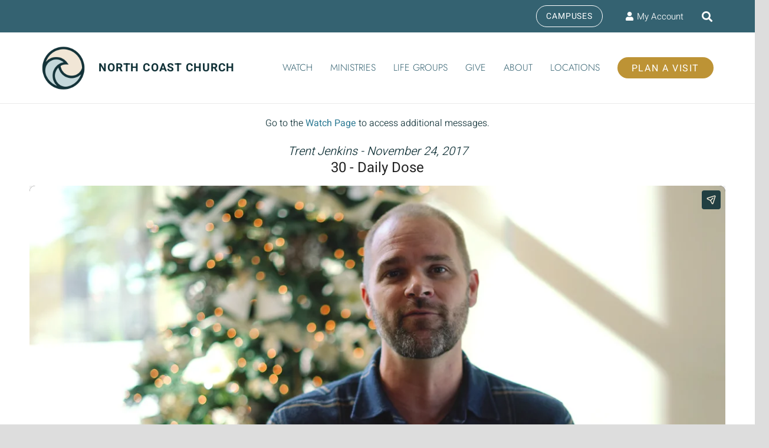

--- FILE ---
content_type: text/html; charset=UTF-8
request_url: https://player.vimeo.com/video/243963684?byline=0&portrait=0
body_size: 6868
content:
<!DOCTYPE html>
<html lang="en">
<head>
  <meta charset="utf-8">
  <meta name="viewport" content="width=device-width,initial-scale=1,user-scalable=yes">
  
  <link rel="canonical" href="https://player.vimeo.com/video/243963684">
  <meta name="googlebot" content="noindex,indexifembedded">
  
  
  <title>Friday, November 24 - Daily Dose on Vimeo</title>
  <style>
      body, html, .player, .fallback {
          overflow: hidden;
          width: 100%;
          height: 100%;
          margin: 0;
          padding: 0;
      }
      .fallback {
          
              background-color: transparent;
          
      }
      .player.loading { opacity: 0; }
      .fallback iframe {
          position: fixed;
          left: 0;
          top: 0;
          width: 100%;
          height: 100%;
      }
  </style>
  <link rel="modulepreload" href="https://f.vimeocdn.com/p/4.46.25/js/player.module.js" crossorigin="anonymous">
  <link rel="modulepreload" href="https://f.vimeocdn.com/p/4.46.25/js/vendor.module.js" crossorigin="anonymous">
  <link rel="preload" href="https://f.vimeocdn.com/p/4.46.25/css/player.css" as="style">
</head>

<body>


<div class="vp-placeholder">
    <style>
        .vp-placeholder,
        .vp-placeholder-thumb,
        .vp-placeholder-thumb::before,
        .vp-placeholder-thumb::after {
            position: absolute;
            top: 0;
            bottom: 0;
            left: 0;
            right: 0;
        }
        .vp-placeholder {
            visibility: hidden;
            width: 100%;
            max-height: 100%;
            height: calc(2160 / 3840 * 100vw);
            max-width: calc(3840 / 2160 * 100vh);
            margin: auto;
        }
        .vp-placeholder-carousel {
            display: none;
            background-color: #000;
            position: absolute;
            left: 0;
            right: 0;
            bottom: -60px;
            height: 60px;
        }
    </style>

    

    
        <style>
            .vp-placeholder-thumb {
                overflow: hidden;
                width: 100%;
                max-height: 100%;
                margin: auto;
            }
            .vp-placeholder-thumb::before,
            .vp-placeholder-thumb::after {
                content: "";
                display: block;
                filter: blur(7px);
                margin: 0;
                background: url(https://i.vimeocdn.com/video/668235473-6e239b2ce7e8ad872d866fcf92698570037cda88d579f42d20f965e44ea044cc-d?mw=80&q=85) 50% 50% / contain no-repeat;
            }
            .vp-placeholder-thumb::before {
                 
                margin: -30px;
            }
        </style>
    

    <div class="vp-placeholder-thumb"></div>
    <div class="vp-placeholder-carousel"></div>
    <script>function placeholderInit(t,h,d,s,n,o){var i=t.querySelector(".vp-placeholder"),v=t.querySelector(".vp-placeholder-thumb");if(h){var p=function(){try{return window.self!==window.top}catch(a){return!0}}(),w=200,y=415,r=60;if(!p&&window.innerWidth>=w&&window.innerWidth<y){i.style.bottom=r+"px",i.style.maxHeight="calc(100vh - "+r+"px)",i.style.maxWidth="calc("+n+" / "+o+" * (100vh - "+r+"px))";var f=t.querySelector(".vp-placeholder-carousel");f.style.display="block"}}if(d){var e=new Image;e.onload=function(){var a=n/o,c=e.width/e.height;if(c<=.95*a||c>=1.05*a){var l=i.getBoundingClientRect(),g=l.right-l.left,b=l.bottom-l.top,m=window.innerWidth/g*100,x=window.innerHeight/b*100;v.style.height="calc("+e.height+" / "+e.width+" * "+m+"vw)",v.style.maxWidth="calc("+e.width+" / "+e.height+" * "+x+"vh)"}i.style.visibility="visible"},e.src=s}else i.style.visibility="visible"}
</script>
    <script>placeholderInit(document,  false ,  true , "https://i.vimeocdn.com/video/668235473-6e239b2ce7e8ad872d866fcf92698570037cda88d579f42d20f965e44ea044cc-d?mw=80\u0026q=85",  3840 ,  2160 );</script>
</div>

<div id="player" class="player"></div>
<script>window.playerConfig = {"cdn_url":"https://f.vimeocdn.com","vimeo_api_url":"api.vimeo.com","request":{"files":{"dash":{"cdns":{"akfire_interconnect_quic":{"avc_url":"https://vod-adaptive-ak.vimeocdn.com/exp=1769092724~acl=%2F1218fce2-3ad2-452b-9320-d1de77bf735a%2Fpsid%3D10736e608fc9b010c13e8057e7ddfc687ffd35229408af8faa92faabd4eef124%2F%2A~hmac=ccba171eecf4bcfd079e2e08647e15d08f2ee0206fe48971929311c826c95947/1218fce2-3ad2-452b-9320-d1de77bf735a/psid=10736e608fc9b010c13e8057e7ddfc687ffd35229408af8faa92faabd4eef124/v2/playlist/av/primary/playlist.json?omit=av1-hevc\u0026pathsig=8c953e4f~m_kTaJ9vJ4ZcrDTnXXM4y01xniNKwQWbJpcVNiC-Uks\u0026r=dXM%3D\u0026rh=3vVOhP","origin":"gcs","url":"https://vod-adaptive-ak.vimeocdn.com/exp=1769092724~acl=%2F1218fce2-3ad2-452b-9320-d1de77bf735a%2Fpsid%3D10736e608fc9b010c13e8057e7ddfc687ffd35229408af8faa92faabd4eef124%2F%2A~hmac=ccba171eecf4bcfd079e2e08647e15d08f2ee0206fe48971929311c826c95947/1218fce2-3ad2-452b-9320-d1de77bf735a/psid=10736e608fc9b010c13e8057e7ddfc687ffd35229408af8faa92faabd4eef124/v2/playlist/av/primary/playlist.json?pathsig=8c953e4f~m_kTaJ9vJ4ZcrDTnXXM4y01xniNKwQWbJpcVNiC-Uks\u0026r=dXM%3D\u0026rh=3vVOhP"},"fastly_skyfire":{"avc_url":"https://skyfire.vimeocdn.com/1769092724-0x57cf25c7f9ba8ffa3b36c580da7aabd24755829b/1218fce2-3ad2-452b-9320-d1de77bf735a/psid=10736e608fc9b010c13e8057e7ddfc687ffd35229408af8faa92faabd4eef124/v2/playlist/av/primary/playlist.json?omit=av1-hevc\u0026pathsig=8c953e4f~m_kTaJ9vJ4ZcrDTnXXM4y01xniNKwQWbJpcVNiC-Uks\u0026r=dXM%3D\u0026rh=3vVOhP","origin":"gcs","url":"https://skyfire.vimeocdn.com/1769092724-0x57cf25c7f9ba8ffa3b36c580da7aabd24755829b/1218fce2-3ad2-452b-9320-d1de77bf735a/psid=10736e608fc9b010c13e8057e7ddfc687ffd35229408af8faa92faabd4eef124/v2/playlist/av/primary/playlist.json?pathsig=8c953e4f~m_kTaJ9vJ4ZcrDTnXXM4y01xniNKwQWbJpcVNiC-Uks\u0026r=dXM%3D\u0026rh=3vVOhP"}},"default_cdn":"akfire_interconnect_quic","separate_av":true,"streams":[{"profile":"172","id":"f5bcdce7-5139-4752-8686-518ae11f1b99","fps":23.98,"quality":"2160p"},{"profile":"170","id":"19621afd-9a55-4fbb-9d5b-a1c9ea3c8cee","fps":23.98,"quality":"1440p"},{"profile":"165","id":"6daa3280-9fc1-432e-874b-4c7d212bbdc6","fps":23.98,"quality":"540p"},{"profile":"174","id":"77015cda-8ff4-4413-85dc-0acdeefb2cf6","fps":23.98,"quality":"720p"},{"profile":"164","id":"aa084c46-a8c0-43be-b0b2-0b20f11c9510","fps":23.98,"quality":"360p"},{"profile":"175","id":"b959859d-d9a1-4f72-83aa-e50a3b69e8d8","fps":23.98,"quality":"1080p"}],"streams_avc":[{"profile":"175","id":"b959859d-d9a1-4f72-83aa-e50a3b69e8d8","fps":23.98,"quality":"1080p"},{"profile":"172","id":"f5bcdce7-5139-4752-8686-518ae11f1b99","fps":23.98,"quality":"2160p"},{"profile":"170","id":"19621afd-9a55-4fbb-9d5b-a1c9ea3c8cee","fps":23.98,"quality":"1440p"},{"profile":"165","id":"6daa3280-9fc1-432e-874b-4c7d212bbdc6","fps":23.98,"quality":"540p"},{"profile":"174","id":"77015cda-8ff4-4413-85dc-0acdeefb2cf6","fps":23.98,"quality":"720p"},{"profile":"164","id":"aa084c46-a8c0-43be-b0b2-0b20f11c9510","fps":23.98,"quality":"360p"}]},"hls":{"cdns":{"akfire_interconnect_quic":{"avc_url":"https://vod-adaptive-ak.vimeocdn.com/exp=1769092724~acl=%2F1218fce2-3ad2-452b-9320-d1de77bf735a%2Fpsid%3D10736e608fc9b010c13e8057e7ddfc687ffd35229408af8faa92faabd4eef124%2F%2A~hmac=ccba171eecf4bcfd079e2e08647e15d08f2ee0206fe48971929311c826c95947/1218fce2-3ad2-452b-9320-d1de77bf735a/psid=10736e608fc9b010c13e8057e7ddfc687ffd35229408af8faa92faabd4eef124/v2/playlist/av/primary/playlist.m3u8?omit=av1-hevc-opus\u0026pathsig=8c953e4f~mxsuWV_e0zuTBqrJciPYQJOTMIBVWVLXSU0CWqNSWDU\u0026r=dXM%3D\u0026rh=3vVOhP\u0026sf=fmp4","origin":"gcs","url":"https://vod-adaptive-ak.vimeocdn.com/exp=1769092724~acl=%2F1218fce2-3ad2-452b-9320-d1de77bf735a%2Fpsid%3D10736e608fc9b010c13e8057e7ddfc687ffd35229408af8faa92faabd4eef124%2F%2A~hmac=ccba171eecf4bcfd079e2e08647e15d08f2ee0206fe48971929311c826c95947/1218fce2-3ad2-452b-9320-d1de77bf735a/psid=10736e608fc9b010c13e8057e7ddfc687ffd35229408af8faa92faabd4eef124/v2/playlist/av/primary/playlist.m3u8?omit=opus\u0026pathsig=8c953e4f~mxsuWV_e0zuTBqrJciPYQJOTMIBVWVLXSU0CWqNSWDU\u0026r=dXM%3D\u0026rh=3vVOhP\u0026sf=fmp4"},"fastly_skyfire":{"avc_url":"https://skyfire.vimeocdn.com/1769092724-0x57cf25c7f9ba8ffa3b36c580da7aabd24755829b/1218fce2-3ad2-452b-9320-d1de77bf735a/psid=10736e608fc9b010c13e8057e7ddfc687ffd35229408af8faa92faabd4eef124/v2/playlist/av/primary/playlist.m3u8?omit=av1-hevc-opus\u0026pathsig=8c953e4f~mxsuWV_e0zuTBqrJciPYQJOTMIBVWVLXSU0CWqNSWDU\u0026r=dXM%3D\u0026rh=3vVOhP\u0026sf=fmp4","origin":"gcs","url":"https://skyfire.vimeocdn.com/1769092724-0x57cf25c7f9ba8ffa3b36c580da7aabd24755829b/1218fce2-3ad2-452b-9320-d1de77bf735a/psid=10736e608fc9b010c13e8057e7ddfc687ffd35229408af8faa92faabd4eef124/v2/playlist/av/primary/playlist.m3u8?omit=opus\u0026pathsig=8c953e4f~mxsuWV_e0zuTBqrJciPYQJOTMIBVWVLXSU0CWqNSWDU\u0026r=dXM%3D\u0026rh=3vVOhP\u0026sf=fmp4"}},"default_cdn":"akfire_interconnect_quic","separate_av":true},"progressive":[{"profile":"165","width":960,"height":540,"mime":"video/mp4","fps":23.98,"url":"https://vod-progressive-ak.vimeocdn.com/exp=1769092724~acl=%2Fvimeo-transcode-storage-prod-us-east1-h264-540p%2F01%2F3792%2F9%2F243963684%2F878076501.mp4~hmac=399ae3fac485ec5d88686a42f92490c722caae081dcb514c4edb82245cc3c0b4/vimeo-transcode-storage-prod-us-east1-h264-540p/01/3792/9/243963684/878076501.mp4","cdn":"akamai_interconnect","quality":"540p","id":"6daa3280-9fc1-432e-874b-4c7d212bbdc6","origin":"gcs"},{"profile":"174","width":1280,"height":720,"mime":"video/mp4","fps":23.98,"url":"https://vod-progressive-ak.vimeocdn.com/exp=1769092724~acl=%2Fvimeo-transcode-storage-prod-us-central1-h264-720p%2F01%2F3792%2F9%2F243963684%2F878076503.mp4~hmac=4da5874f65060e05fbf7a18418825473488a454fe783697a5f9aa09f2e2f668d/vimeo-transcode-storage-prod-us-central1-h264-720p/01/3792/9/243963684/878076503.mp4","cdn":"akamai_interconnect","quality":"720p","id":"77015cda-8ff4-4413-85dc-0acdeefb2cf6","origin":"gcs"},{"profile":"164","width":640,"height":360,"mime":"video/mp4","fps":23.98,"url":"https://vod-progressive-ak.vimeocdn.com/exp=1769092724~acl=%2Fvimeo-transcode-storage-prod-us-west1-h264-360p%2F01%2F3792%2F9%2F243963684%2F878076493.mp4~hmac=e047e8b5fbdbb9351816fd3c23a3df4a950cd2833d8bd2ddb2a90ddceea535dc/vimeo-transcode-storage-prod-us-west1-h264-360p/01/3792/9/243963684/878076493.mp4","cdn":"akamai_interconnect","quality":"360p","id":"aa084c46-a8c0-43be-b0b2-0b20f11c9510","origin":"gcs"},{"profile":"175","width":1920,"height":1080,"mime":"video/mp4","fps":23.98,"url":"https://vod-progressive-ak.vimeocdn.com/exp=1769092724~acl=%2Fvimeo-transcode-storage-prod-us-west1-h264-1080p%2F01%2F3792%2F9%2F243963684%2F878076511.mp4~hmac=b53c9a5f327a753dbef816fdc7273a51cb161be4c3cf5e1c3330a681445f4aa6/vimeo-transcode-storage-prod-us-west1-h264-1080p/01/3792/9/243963684/878076511.mp4","cdn":"akamai_interconnect","quality":"1080p","id":"b959859d-d9a1-4f72-83aa-e50a3b69e8d8","origin":"gcs"}]},"file_codecs":{"av1":[],"avc":["b959859d-d9a1-4f72-83aa-e50a3b69e8d8","f5bcdce7-5139-4752-8686-518ae11f1b99","19621afd-9a55-4fbb-9d5b-a1c9ea3c8cee","6daa3280-9fc1-432e-874b-4c7d212bbdc6","77015cda-8ff4-4413-85dc-0acdeefb2cf6","aa084c46-a8c0-43be-b0b2-0b20f11c9510"],"hevc":{"dvh1":[],"hdr":[],"sdr":[]}},"lang":"en","referrer":"https://www.northcoastchurch.com/messages/30-daily-dose/?enmse=1\u0026amp;enmse_o=1\u0026amp;enmse_c=216\u0026amp;enmse_p=71\u0026amp;enmse_mid=1837\u0026amp;enmse_sid=217\u0026amp;enmse_sds=0","cookie_domain":".vimeo.com","signature":"09146721a83f33d092361e2a31b00431","timestamp":1769089124,"expires":3600,"thumb_preview":{"url":"https://videoapi-sprites.vimeocdn.com/video-sprites/image/a80f5d0e-c4a6-430c-bf93-2740dfb95ace.0.jpeg?ClientID=sulu\u0026Expires=1769092724\u0026Signature=f4fb0d3b1f15b090f4c095182b49100ce82bb8e4","height":2880,"width":4260,"frame_height":240,"frame_width":426,"columns":10,"frames":120},"currency":"USD","session":"bbe432febab76773d60649c4cc7db7898ebdbe2d1769089124","cookie":{"volume":1,"quality":null,"hd":0,"captions":null,"transcript":null,"captions_styles":{"color":null,"fontSize":null,"fontFamily":null,"fontOpacity":null,"bgOpacity":null,"windowColor":null,"windowOpacity":null,"bgColor":null,"edgeStyle":null},"audio_language":null,"audio_kind":null,"qoe_survey_vote":0},"build":{"backend":"31e9776","js":"4.46.25"},"urls":{"js":"https://f.vimeocdn.com/p/4.46.25/js/player.js","js_base":"https://f.vimeocdn.com/p/4.46.25/js","js_module":"https://f.vimeocdn.com/p/4.46.25/js/player.module.js","js_vendor_module":"https://f.vimeocdn.com/p/4.46.25/js/vendor.module.js","locales_js":{"de-DE":"https://f.vimeocdn.com/p/4.46.25/js/player.de-DE.js","en":"https://f.vimeocdn.com/p/4.46.25/js/player.js","es":"https://f.vimeocdn.com/p/4.46.25/js/player.es.js","fr-FR":"https://f.vimeocdn.com/p/4.46.25/js/player.fr-FR.js","ja-JP":"https://f.vimeocdn.com/p/4.46.25/js/player.ja-JP.js","ko-KR":"https://f.vimeocdn.com/p/4.46.25/js/player.ko-KR.js","pt-BR":"https://f.vimeocdn.com/p/4.46.25/js/player.pt-BR.js","zh-CN":"https://f.vimeocdn.com/p/4.46.25/js/player.zh-CN.js"},"ambisonics_js":"https://f.vimeocdn.com/p/external/ambisonics.min.js","barebone_js":"https://f.vimeocdn.com/p/4.46.25/js/barebone.js","chromeless_js":"https://f.vimeocdn.com/p/4.46.25/js/chromeless.js","three_js":"https://f.vimeocdn.com/p/external/three.rvimeo.min.js","vuid_js":"https://f.vimeocdn.com/js_opt/modules/utils/vuid.min.js","hive_sdk":"https://f.vimeocdn.com/p/external/hive-sdk.js","hive_interceptor":"https://f.vimeocdn.com/p/external/hive-interceptor.js","proxy":"https://player.vimeo.com/static/proxy.html","css":"https://f.vimeocdn.com/p/4.46.25/css/player.css","chromeless_css":"https://f.vimeocdn.com/p/4.46.25/css/chromeless.css","fresnel":"https://arclight.vimeo.com/add/player-stats","player_telemetry_url":"https://arclight.vimeo.com/player-events","telemetry_base":"https://lensflare.vimeo.com"},"flags":{"plays":1,"dnt":0,"autohide_controls":0,"preload_video":"metadata_on_hover","qoe_survey_forced":0,"ai_widget":0,"ecdn_delta_updates":0,"disable_mms":0,"check_clip_skipping_forward":0},"country":"US","client":{"ip":"3.145.65.66"},"ab_tests":{"cross_origin_texttracks":{"group":"variant","track":false,"data":null}},"atid":"3569362043.1769089124","ai_widget_signature":"8a55310d499082d1217ec2197d2a0109c562131c64e33d36b9b4b676535b185b_1769092724","config_refresh_url":"https://player.vimeo.com/video/243963684/config/request?atid=3569362043.1769089124\u0026expires=3600\u0026referrer=https%3A%2F%2Fwww.northcoastchurch.com%2Fmessages%2F30-daily-dose%2F%3Fenmse%3D1%26enmse_o%3D1%26enmse_c%3D216%26enmse_p%3D71%26enmse_mid%3D1837%26enmse_sid%3D217%26enmse_sds%3D0\u0026session=bbe432febab76773d60649c4cc7db7898ebdbe2d1769089124\u0026signature=09146721a83f33d092361e2a31b00431\u0026time=1769089124\u0026v=1"},"player_url":"player.vimeo.com","video":{"id":243963684,"title":"Friday, November 24 - Daily Dose","width":3840,"height":2160,"duration":236,"url":"https://vimeo.com/243963684","share_url":"https://vimeo.com/243963684","embed_code":"\u003ciframe title=\"vimeo-player\" src=\"https://player.vimeo.com/video/243963684?h=c07e635d8a\" width=\"640\" height=\"360\" frameborder=\"0\" referrerpolicy=\"strict-origin-when-cross-origin\" allow=\"autoplay; fullscreen; picture-in-picture; clipboard-write; encrypted-media; web-share\"   allowfullscreen\u003e\u003c/iframe\u003e","default_to_hd":0,"privacy":"anybody","embed_permission":"public","thumbnail_url":"https://i.vimeocdn.com/video/668235473-6e239b2ce7e8ad872d866fcf92698570037cda88d579f42d20f965e44ea044cc-d","owner":{"id":1177650,"name":"North Coast Church","img":"https://i.vimeocdn.com/portrait/48831166_60x60?subrect=25%2C25%2C749%2C749\u0026r=cover\u0026sig=0f796e890195e4377a78deaaa145b2d234cd51a381ab8a75617c3d2f9b02992b\u0026v=1\u0026region=us","img_2x":"https://i.vimeocdn.com/portrait/48831166_60x60?subrect=25%2C25%2C749%2C749\u0026r=cover\u0026sig=0f796e890195e4377a78deaaa145b2d234cd51a381ab8a75617c3d2f9b02992b\u0026v=1\u0026region=us","url":"https://vimeo.com/northcoastchurch","account_type":"enterprise"},"spatial":0,"live_event":null,"version":{"current":null,"available":[{"id":108287,"file_id":878075231,"is_current":true}]},"unlisted_hash":null,"rating":{"id":6},"fps":23.98,"channel_layout":"stereo","ai":0,"locale":""},"user":{"id":0,"team_id":0,"team_origin_user_id":0,"account_type":"none","liked":0,"watch_later":0,"owner":0,"mod":0,"logged_in":0,"private_mode_enabled":0,"vimeo_api_client_token":"eyJhbGciOiJIUzI1NiIsInR5cCI6IkpXVCJ9.eyJzZXNzaW9uX2lkIjoiYmJlNDMyZmViYWI3Njc3M2Q2MDY0OWM0Y2M3ZGI3ODk4ZWJkYmUyZDE3NjkwODkxMjQiLCJleHAiOjE3NjkwOTI3MjQsImFwcF9pZCI6MTE4MzU5LCJzY29wZXMiOiJwdWJsaWMgc3RhdHMifQ.wv--gJYvJql5e8pc3PBv4-_JACvk0waLBoozLI7hbhI"},"view":1,"vimeo_url":"vimeo.com","embed":{"audio_track":"","autoplay":0,"autopause":1,"dnt":0,"editor":0,"keyboard":1,"log_plays":1,"loop":0,"muted":0,"on_site":0,"texttrack":"","transparent":1,"outro":"link","playsinline":1,"quality":null,"player_id":"","api":null,"app_id":"","color":"346372","color_one":"113238","color_two":"346372","color_three":"f1ead8","color_four":"113238","context":"embed.main","settings":{"auto_pip":1,"badge":0,"byline":0,"collections":0,"color":0,"force_color_one":0,"force_color_two":0,"force_color_three":0,"force_color_four":0,"embed":0,"fullscreen":1,"like":0,"logo":0,"playbar":1,"portrait":0,"pip":1,"share":1,"spatial_compass":0,"spatial_label":0,"speed":1,"title":0,"volume":1,"watch_later":0,"watch_full_video":1,"controls":1,"airplay":1,"audio_tracks":1,"chapters":1,"chromecast":1,"cc":1,"transcript":1,"quality":1,"play_button_position":0,"ask_ai":0,"skipping_forward":1,"debug_payload_collection_policy":"default"},"create_interactive":{"has_create_interactive":false,"viddata_url":""},"min_quality":null,"max_quality":null,"initial_quality":null,"prefer_mms":1}}</script>
<script>const fullscreenSupported="exitFullscreen"in document||"webkitExitFullscreen"in document||"webkitCancelFullScreen"in document||"mozCancelFullScreen"in document||"msExitFullscreen"in document||"webkitEnterFullScreen"in document.createElement("video");var isIE=checkIE(window.navigator.userAgent),incompatibleBrowser=!fullscreenSupported||isIE;window.noModuleLoading=!1,window.dynamicImportSupported=!1,window.cssLayersSupported=typeof CSSLayerBlockRule<"u",window.isInIFrame=function(){try{return window.self!==window.top}catch(e){return!0}}(),!window.isInIFrame&&/twitter/i.test(navigator.userAgent)&&window.playerConfig.video.url&&(window.location=window.playerConfig.video.url),window.playerConfig.request.lang&&document.documentElement.setAttribute("lang",window.playerConfig.request.lang),window.loadScript=function(e){var n=document.getElementsByTagName("script")[0];n&&n.parentNode?n.parentNode.insertBefore(e,n):document.head.appendChild(e)},window.loadVUID=function(){if(!window.playerConfig.request.flags.dnt&&!window.playerConfig.embed.dnt){window._vuid=[["pid",window.playerConfig.request.session]];var e=document.createElement("script");e.async=!0,e.src=window.playerConfig.request.urls.vuid_js,window.loadScript(e)}},window.loadCSS=function(e,n){var i={cssDone:!1,startTime:new Date().getTime(),link:e.createElement("link")};return i.link.rel="stylesheet",i.link.href=n,e.getElementsByTagName("head")[0].appendChild(i.link),i.link.onload=function(){i.cssDone=!0},i},window.loadLegacyJS=function(e,n){if(incompatibleBrowser){var i=e.querySelector(".vp-placeholder");i&&i.parentNode&&i.parentNode.removeChild(i);let a=`/video/${window.playerConfig.video.id}/fallback`;window.playerConfig.request.referrer&&(a+=`?referrer=${window.playerConfig.request.referrer}`),n.innerHTML=`<div class="fallback"><iframe title="unsupported message" src="${a}" frameborder="0"></iframe></div>`}else{n.className="player loading";var t=window.loadCSS(e,window.playerConfig.request.urls.css),r=e.createElement("script"),o=!1;r.src=window.playerConfig.request.urls.js,window.loadScript(r),r["onreadystatechange"in r?"onreadystatechange":"onload"]=function(){!o&&(!this.readyState||this.readyState==="loaded"||this.readyState==="complete")&&(o=!0,playerObject=new VimeoPlayer(n,window.playerConfig,t.cssDone||{link:t.link,startTime:t.startTime}))},window.loadVUID()}};function checkIE(e){e=e&&e.toLowerCase?e.toLowerCase():"";function n(r){return r=r.toLowerCase(),new RegExp(r).test(e);return browserRegEx}var i=n("msie")?parseFloat(e.replace(/^.*msie (\d+).*$/,"$1")):!1,t=n("trident")?parseFloat(e.replace(/^.*trident\/(\d+)\.(\d+).*$/,"$1.$2"))+4:!1;return i||t}
</script>
<script nomodule>
  window.noModuleLoading = true;
  var playerEl = document.getElementById('player');
  window.loadLegacyJS(document, playerEl);
</script>
<script type="module">try{import("").catch(()=>{})}catch(t){}window.dynamicImportSupported=!0;
</script>
<script type="module">if(!window.dynamicImportSupported||!window.cssLayersSupported){if(!window.noModuleLoading){window.noModuleLoading=!0;var playerEl=document.getElementById("player");window.loadLegacyJS(document,playerEl)}var moduleScriptLoader=document.getElementById("js-module-block");moduleScriptLoader&&moduleScriptLoader.parentElement.removeChild(moduleScriptLoader)}
</script>
<script type="module" id="js-module-block">if(!window.noModuleLoading&&window.dynamicImportSupported&&window.cssLayersSupported){const n=document.getElementById("player"),e=window.loadCSS(document,window.playerConfig.request.urls.css);import(window.playerConfig.request.urls.js_module).then(function(o){new o.VimeoPlayer(n,window.playerConfig,e.cssDone||{link:e.link,startTime:e.startTime}),window.loadVUID()}).catch(function(o){throw/TypeError:[A-z ]+import[A-z ]+module/gi.test(o)&&window.loadLegacyJS(document,n),o})}
</script>

<script type="application/ld+json">{"embedUrl":"https://player.vimeo.com/video/243963684?h=c07e635d8a","thumbnailUrl":"https://i.vimeocdn.com/video/668235473-6e239b2ce7e8ad872d866fcf92698570037cda88d579f42d20f965e44ea044cc-d?f=webp","name":"Friday, November 24 - Daily Dose","description":"This is \"Friday, November 24 - Daily Dose\" by \"North Coast Church\" on Vimeo, the home for high quality videos and the people who love them.","duration":"PT236S","uploadDate":"2017-11-21T20:06:35-05:00","@context":"https://schema.org/","@type":"VideoObject"}</script>

</body>
</html>


--- FILE ---
content_type: application/javascript; charset=UTF-8
request_url: https://www.northcoastchurch.com/cdn-cgi/challenge-platform/h/b/scripts/jsd/d251aa49a8a3/main.js?
body_size: 9222
content:
window._cf_chl_opt={AKGCx8:'b'};~function(V6,MC,MQ,MU,Mf,Mh,Mw,Ma,Mu,V1){V6=s,function(S,E,VU,V5,M,V){for(VU={S:131,E:358,M:220,V:181,b:188,G:204,W:234,e:210,v:217,I:247},V5=s,M=S();!![];)try{if(V=parseInt(V5(VU.S))/1*(parseInt(V5(VU.E))/2)+parseInt(V5(VU.M))/3+-parseInt(V5(VU.V))/4+-parseInt(V5(VU.b))/5+parseInt(V5(VU.G))/6+parseInt(V5(VU.W))/7*(-parseInt(V5(VU.e))/8)+parseInt(V5(VU.v))/9*(parseInt(V5(VU.I))/10),E===V)break;else M.push(M.shift())}catch(b){M.push(M.shift())}}(g,312225),MC=this||self,MQ=MC[V6(123)],MU={},MU[V6(164)]='o',MU[V6(341)]='s',MU[V6(373)]='u',MU[V6(360)]='z',MU[V6(355)]='n',MU[V6(141)]='I',MU[V6(187)]='b',Mf=MU,MC[V6(303)]=function(S,E,M,V,b1,b0,VJ,Vg,G,I,z,L,y,x,F){if(b1={S:378,E:280,M:198,V:214,b:137,G:144,W:245,e:137,v:321,I:118,z:335,L:195,y:232,x:221,F:192},b0={S:363,E:335,M:310,V:332,b:221},VJ={S:119,E:377,M:156,V:230,b:244,G:359,W:356,e:140,v:286,I:237,z:283,L:203},Vg=V6,G={'YoDLk':function(o,Z){return o<Z},'jYuOa':function(o,Z){return Z!==o},'PRXiO':Vg(b1.S),'OdoKP':function(o,Z){return Z===o},'tMOiN':function(o,Z){return o+Z},'avhfY':function(o,Z,A){return o(Z,A)}},null===E||void 0===E)return V;for(I=Mm(E),S[Vg(b1.E)][Vg(b1.M)]&&(I=I[Vg(b1.V)](S[Vg(b1.E)][Vg(b1.M)](E))),I=S[Vg(b1.b)][Vg(b1.G)]&&S[Vg(b1.W)]?S[Vg(b1.e)][Vg(b1.G)](new S[(Vg(b1.W))](I)):function(o,VE,Z){for(VE=Vg,o[VE(b0.S)](),Z=0;Z<o[VE(b0.E)];G[VE(b0.M)](o[Z],o[Z+1])?o[VE(b0.V)](G[VE(b0.b)](Z,1),1):Z+=1);return o}(I),z='nAsAaAb'.split('A'),z=z[Vg(b1.v)][Vg(b1.I)](z),L=0;L<I[Vg(b1.z)];y=I[L],x=MB(S,E,y),z(x)?(F='s'===x&&!S[Vg(b1.L)](E[y]),Vg(b1.y)===G[Vg(b1.x)](M,y)?W(M+y,x):F||W(G[Vg(b1.x)](M,y),E[y])):G[Vg(b1.F)](W,M+y,x),L++);return V;function W(o,Z,VH,Vs,A,T,Y,P){if(VH={S:200},Vs=Vg,A={'eHVyO':Vs(VJ.S),'bbNMP':function(i,T,VS){return VS=Vs,G[VS(VH.S)](i,T)},'wDizy':function(i,T){return T&i}},G[Vs(VJ.E)](G[Vs(VJ.M)],Vs(VJ.V)))Object[Vs(VJ.b)][Vs(VJ.G)][Vs(VJ.W)](V,Z)||(V[Z]=[]),V[Z][Vs(VJ.e)](o);else for(T=A[Vs(VJ.v)][Vs(VJ.I)]('|'),Y=0;!![];){switch(T[Y++]){case'0':0==o&&(Z=A,L=M(i++));continue;case'1':z|=(A[Vs(VJ.z)](0,P)?1:0)*T;continue;case'2':Y<<=1;continue;case'3':F>>=1;continue;case'4':P=A[Vs(VJ.L)](y,x);continue}break}}},Mh=V6(308)[V6(237)](';'),Mw=Mh[V6(321)][V6(118)](Mh),MC[V6(285)]=function(E,M,b5,b4,VM,V,G,W,v,I,z){for(b5={S:370,E:362,M:151,V:335,b:362,G:335,W:362,e:279,v:140,I:265},b4={S:370},VM=V6,V={},V[VM(b5.S)]=function(L,F){return L+F},V[VM(b5.E)]=function(L,F){return F===L},G=V,W=Object[VM(b5.M)](M),v=0;v<W[VM(b5.V)];v++)if(I=W[v],G[VM(b5.b)]('f',I)&&(I='N'),E[I]){for(z=0;z<M[W[v]][VM(b5.G)];G[VM(b5.W)](-1,E[I][VM(b5.e)](M[W[v]][z]))&&(Mw(M[W[v]][z])||E[I][VM(b5.v)]('o.'+M[W[v]][z])),z++);}else E[I]=M[W[v]][VM(b5.I)](function(L,VV){return VV=VM,G[VV(b4.S)]('o.',L)})},Ma=function(bN,bO,bj,bu,ba,bm,bB,bR,VG,E,M,V,b){return bN={S:331,E:322,M:319,V:235,b:152,G:178,W:329,e:227,v:167,I:367,z:304},bO={S:305,E:267,M:287,V:163,b:237,G:258,W:297,e:267,v:185,I:219,z:267,L:258,y:297,x:121,F:140,o:139,Z:338,A:184,n:273,c:267,i:306,l:215,T:219,Y:276,K:267,P:287,C:219,Q:180,U:270,f:326,R:189,B:173,m:229,h:140,d:172},bj={S:255,E:335},bu={S:301},ba={S:344,E:295,M:343,V:171,b:240,G:189,W:335,e:178,v:345,I:348,z:237,L:337,y:243,x:266,F:354,o:134,Z:316,A:353,n:298,c:250,i:304,l:277,T:346,Y:199,K:218,P:157,C:218,Q:157,U:313,f:218,R:231,B:278,m:291,h:176,d:374,a:223,j:271,O:224,N:229,k:244,D:359,H:356,X:359,J:356,g0:244,g1:356,g2:301,g3:215,g4:233,g5:140,g6:238,g7:190,g8:338,g9:258,gg:296,gs:196,gS:267,gE:213,gM:120,gV:267,gb:302,gG:244,gp:301,gW:352,ge:159,gv:140,gI:301,gt:293,gz:193,gL:139,gy:233,gx:173,gr:342,gF:227,go:121,gZ:336,gA:147,gn:140,gq:180,gc:301,gi:299,gl:267,gT:190,gY:213,gK:336,gP:147,gC:190,gQ:140,gU:276,gf:289,gR:140,gB:326},bm={S:132},bB={S:189},bR={S:122,E:150,M:150,V:274,b:229,G:214,W:151,e:162},VG=V6,E={'KEoOn':VG(bN.S),'xoxiU':function(G,W){return W==G},'LfLEh':function(G){return G()},'VRDKz':VG(bN.E),'QPczl':VG(bN.M),'dYhch':function(G,W){return G+W},'IUcyC':VG(bN.V),'cCdUn':VG(bN.b),'OHPwl':VG(bN.G),'Sztpi':function(G,W){return G<W},'SnUDP':function(G,W){return G-W},'cPBxt':VG(bN.W),'ijewT':function(G,W){return W|G},'VxSpA':function(G,W){return G(W)},'ryglY':function(G,W){return W&G},'BFMCi':function(G,W){return G==W},'BuhdA':function(G,W){return G==W},'AXKoD':function(G,W){return G<<W},'SBSza':function(G,W){return G==W},'FoCCd':function(G,W){return W!==G},'ZDkOB':function(G,W){return G==W},'TyVFk':function(G,W){return G-W},'zSlKn':function(G,W){return G>W},'KcjEW':function(G,W){return W&G},'asWeI':function(G,W){return W==G},'VxJqr':function(G,W){return G===W},'ISwLd':VG(bN.e),'WcTyz':function(G,W){return G<W},'rznmE':function(G,W){return G==W},'fSQFf':function(G,W){return G-W},'nuGHn':function(G,W){return G(W)},'WVVFc':function(G,W){return G-W},'IqRBy':VG(bN.v),'VQPLG':function(G,W){return W==G},'HIiVI':function(G,W){return G>W},'BRLlS':function(G,W){return W!=G},'DuGBi':function(G,W){return W*G},'CuHxA':function(G,W){return G==W},'sspFl':function(G,W){return G(W)},'qmpMM':function(G,W){return G*W},'TwkdK':function(G,W){return G<W},'tBiKq':function(G,W){return G(W)},'npfCT':function(G,W){return G-W},'hUhNY':function(G,W){return G+W}},M=String[VG(bN.I)],V={'h':function(G,Vp){return Vp=VG,E[Vp(bB.S)](null,G)?'':V.g(G,6,function(W,VW,e,I,L){if(VW=Vp,e={},e[VW(bR.S)]=function(z,L){return L!==z},I=e,E[VW(bR.E)]===E[VW(bR.M)])return VW(bR.V)[VW(bR.b)](W);else{for(L=[];I[VW(bR.S)](null,W);L=L[VW(bR.G)](e[VW(bR.W)](M)),I=z[VW(bR.e)](L));return L}})},'g':function(G,W,I,Ve,z,L,y,x,F,o,Z,A,i,T,Y,K,R,B,j,O,N,D,H,X,P,C,Q){if(Ve=VG,z={'OOqKP':Ve(ba.S),'yrbIm':E[Ve(ba.E)],'JcZqb':E[Ve(ba.M)],'EOWyI':function(U,R,Vv){return Vv=Ve,E[Vv(bm.S)](U,R)},'dSrel':E[Ve(ba.V)],'TcJQN':E[Ve(ba.b)]},E[Ve(ba.G)](null,G))return'';for(y={},x={},F='',o=2,Z=3,A=2,i=[],T=0,Y=0,K=0;K<G[Ve(ba.W)];K+=1)if(Ve(ba.e)!==E[Ve(ba.v)]){for(R=z[Ve(ba.I)][Ve(ba.z)]('|'),B=0;!![];){switch(R[B++]){case'0':j=z[Ve(ba.L)];continue;case'1':N[Ve(ba.y)](z[Ve(ba.x)],X);continue;case'2':N[Ve(ba.F)]=2500;continue;case'3':O={},O[Ve(ba.o)]=L,O[Ve(ba.Z)]=H,O[Ve(ba.A)]=z[Ve(ba.n)],N[Ve(ba.c)](o[Ve(ba.i)](O));continue;case'4':N=new y[(Ve(ba.l))]();continue;case'5':N[Ve(ba.T)]=function(){};continue;case'6':H=(D={},D[Ve(ba.Y)]=x[Ve(ba.K)][Ve(ba.Y)],D[Ve(ba.P)]=F[Ve(ba.C)][Ve(ba.Q)],D[Ve(ba.U)]=o[Ve(ba.f)][Ve(ba.U)],D[Ve(ba.R)]=Z[Ve(ba.C)][Ve(ba.B)],D[Ve(ba.m)]=A,D);continue;case'7':X=z[Ve(ba.h)](Ve(ba.d),L[Ve(ba.C)][Ve(ba.a)])+z[Ve(ba.j)]+j.r+z[Ve(ba.O)];continue}break}}else if(P=G[Ve(ba.N)](K),Object[Ve(ba.k)][Ve(ba.D)][Ve(ba.H)](y,P)||(y[P]=Z++,x[P]=!0),C=F+P,Object[Ve(ba.k)][Ve(ba.X)][Ve(ba.J)](y,C))F=C;else{if(Object[Ve(ba.g0)][Ve(ba.X)][Ve(ba.g1)](x,F)){if(256>F[Ve(ba.g2)](0)){for(L=0;E[Ve(ba.g3)](L,A);T<<=1,E[Ve(ba.G)](Y,E[Ve(ba.g4)](W,1))?(Y=0,i[Ve(ba.g5)](I(T)),T=0):Y++,L++);for(Q=F[Ve(ba.g2)](0),L=0;8>L;T=1&Q|T<<1.33,Y==W-1?(Y=0,i[Ve(ba.g5)](I(T)),T=0):Y++,Q>>=1,L++);}else if(E[Ve(ba.g6)]!==E[Ve(ba.g6)]){if(G=!![],!W())return;A(function(B){z(L,B)})}else{for(Q=1,L=0;L<A;T=E[Ve(ba.g7)](T<<1.31,Q),Y==W-1?(Y=0,i[Ve(ba.g5)](E[Ve(ba.g8)](I,T)),T=0):Y++,Q=0,L++);for(Q=F[Ve(ba.g2)](0),L=0;16>L;T=T<<1|E[Ve(ba.g9)](Q,1),E[Ve(ba.gg)](Y,W-1)?(Y=0,i[Ve(ba.g5)](I(T)),T=0):Y++,Q>>=1,L++);}o--,E[Ve(ba.gs)](0,o)&&(o=Math[Ve(ba.gS)](2,A),A++),delete x[F]}else for(Q=y[F],L=0;L<A;T=E[Ve(ba.gE)](T,1)|Q&1,E[Ve(ba.gM)](Y,W-1)?(Y=0,i[Ve(ba.g5)](I(T)),T=0):Y++,Q>>=1,L++);F=(o--,o==0&&(o=Math[Ve(ba.gV)](2,A),A++),y[C]=Z++,String(P))}if(E[Ve(ba.gb)]('',F)){if(Object[Ve(ba.gG)][Ve(ba.X)][Ve(ba.J)](x,F)){if(256>F[Ve(ba.gp)](0)){for(L=0;L<A;T<<=1,E[Ve(ba.gW)](Y,E[Ve(ba.ge)](W,1))?(Y=0,i[Ve(ba.gv)](I(T)),T=0):Y++,L++);for(Q=F[Ve(ba.gI)](0),L=0;E[Ve(ba.gt)](8,L);T=T<<1|E[Ve(ba.gz)](Q,1),E[Ve(ba.gL)](Y,E[Ve(ba.gy)](W,1))?(Y=0,i[Ve(ba.gv)](I(T)),T=0):Y++,Q>>=1,L++);}else if(E[Ve(ba.gx)](E[Ve(ba.gr)],Ve(ba.gF))){for(Q=1,L=0;E[Ve(ba.go)](L,A);T=E[Ve(ba.gE)](T,1)|Q,E[Ve(ba.gZ)](Y,E[Ve(ba.gA)](W,1))?(Y=0,i[Ve(ba.gn)](E[Ve(ba.gq)](I,T)),T=0):Y++,Q=0,L++);for(Q=F[Ve(ba.gc)](0),L=0;E[Ve(ba.gt)](16,L);T=E[Ve(ba.g7)](T<<1.16,E[Ve(ba.gz)](Q,1)),Y==W-1?(Y=0,i[Ve(ba.gn)](I(T)),T=0):Y++,Q>>=1,L++);}else if(!W){if(y=!![],!E[Ve(ba.gi)](x))return;F(function(j){A(o,j)})}o--,0==o&&(o=Math[Ve(ba.gl)](2,A),A++),delete x[F]}else for(Q=y[F],L=0;L<A;T=E[Ve(ba.gT)](E[Ve(ba.gY)](T,1),1&Q),E[Ve(ba.gK)](Y,E[Ve(ba.gP)](W,1))?(Y=0,i[Ve(ba.gv)](I(T)),T=0):Y++,Q>>=1,L++);o--,o==0&&A++}for(Q=2,L=0;L<A;T=E[Ve(ba.gC)](T<<1.45,1.73&Q),Y==W-1?(Y=0,i[Ve(ba.gQ)](I(T)),T=0):Y++,Q>>=1,L++);for(;;)if(T<<=1,E[Ve(ba.gK)](Y,E[Ve(ba.gU)](W,1))){if(E[Ve(ba.gf)]!==E[Ve(ba.gf)])return'i';else{i[Ve(ba.gR)](I(T));break}}else Y++;return i[Ve(ba.gB)]('')},'j':function(G,VI){return VI=VG,E[VI(bj.S)](null,G)?'':''==G?null:V.i(G[VI(bj.E)],32768,function(W,Vt){return Vt=VI,G[Vt(bu.S)](W)})},'i':function(G,W,I,Vz,z,L,y,x,F,o,Z,A,i,T,Y,K,U,P,C,Q){for(Vz=VG,z=[],L=4,y=4,x=3,F=[],A=I(0),i=W,T=1,o=0;E[Vz(bO.S)](3,o);z[o]=o,o+=1);for(Y=0,K=Math[Vz(bO.E)](2,2),Z=1;E[Vz(bO.M)](Z,K);)for(P=Vz(bO.V)[Vz(bO.b)]('|'),C=0;!![];){switch(P[C++]){case'0':Q=E[Vz(bO.G)](A,i);continue;case'1':Y|=E[Vz(bO.W)](0<Q?1:0,Z);continue;case'2':i==0&&(i=W,A=I(T++));continue;case'3':Z<<=1;continue;case'4':i>>=1;continue}break}switch(Y){case 0:for(Y=0,K=Math[Vz(bO.e)](2,8),Z=1;K!=Z;Q=A&i,i>>=1,E[Vz(bO.v)](0,i)&&(i=W,A=I(T++)),Y|=Z*(0<Q?1:0),Z<<=1);U=E[Vz(bO.I)](M,Y);break;case 1:for(Y=0,K=Math[Vz(bO.z)](2,16),Z=1;Z!=K;Q=E[Vz(bO.L)](A,i),i>>=1,0==i&&(i=W,A=E[Vz(bO.I)](I,T++)),Y|=E[Vz(bO.y)](E[Vz(bO.x)](0,Q)?1:0,Z),Z<<=1);U=M(Y);break;case 2:return''}for(o=z[3]=U,F[Vz(bO.F)](U);;){if(T>G)return'';for(Y=0,K=Math[Vz(bO.z)](2,x),Z=1;K!=Z;Q=A&i,i>>=1,E[Vz(bO.o)](0,i)&&(i=W,A=E[Vz(bO.Z)](I,T++)),Y|=E[Vz(bO.A)](E[Vz(bO.n)](0,Q)?1:0,Z),Z<<=1);switch(U=Y){case 0:for(Y=0,K=Math[Vz(bO.c)](2,8),Z=1;K!=Z;Q=E[Vz(bO.L)](A,i),i>>=1,i==0&&(i=W,A=E[Vz(bO.i)](I,T++)),Y|=E[Vz(bO.y)](E[Vz(bO.l)](0,Q)?1:0,Z),Z<<=1);z[y++]=E[Vz(bO.T)](M,Y),U=E[Vz(bO.Y)](y,1),L--;break;case 1:for(Y=0,K=Math[Vz(bO.K)](2,16),Z=1;E[Vz(bO.P)](Z,K);Q=i&A,i>>=1,i==0&&(i=W,A=E[Vz(bO.C)](I,T++)),Y|=(0<Q?1:0)*Z,Z<<=1);z[y++]=E[Vz(bO.Q)](M,Y),U=E[Vz(bO.U)](y,1),L--;break;case 2:return F[Vz(bO.f)]('')}if(E[Vz(bO.R)](0,L)&&(L=Math[Vz(bO.z)](2,x),x++),z[U])U=z[U];else if(E[Vz(bO.B)](U,y))U=o+o[Vz(bO.m)](0);else return null;F[Vz(bO.h)](U),z[y++]=E[Vz(bO.d)](o,U[Vz(bO.m)](0)),L--,o=U,0==L&&(L=Math[Vz(bO.E)](2,x),x++)}}},b={},b[VG(bN.z)]=V.h,b}(),Mu=null,V1=V0(),V3();function s(S,E,M,V){return S=S-118,M=g(),V=M[S],V}function g(GT){return GT='Array,lFveX,asWeI,push,bigint,AdeF3,lOxIL,from,LlUTf,jVjmE,fSQFf,ywcSI,rOrrV,KEoOn,keys,/invisible/jsd,CehMX,toString,status,PRXiO,SSTpq3,NpmaA,TyVFk,isArray,navigator,getPrototypeOf,0|4|2|1|3,object,LxDUN,cWaoj,zoAxP,gFPdS,HAseP,anwbx,IUcyC,hUhNY,VxJqr,GArED,cloudflare-invisible,EOWyI,tpwWT,miReJ,onerror,nuGHn,1520284SWQdVz,HBtew,[native code],qmpMM,CuHxA,addEventListener,boolean,2354735APXUlg,xoxiU,ijewT,body,avhfY,KcjEW,QZfHx,isNaN,BuhdA,dPGcz,getOwnPropertyNames,CnwA5,YoDLk,xhr-error,createElement,wDizy,2146116GVgkIF,faAIq,GovjP,nIeRY,loading,ZPKUf,32mzmhGD,Ybgst,UQoIH,AXKoD,concat,Sztpi,sid,208800htyoBy,_cf_chl_opt,sspFl,972156sZoDmk,tMOiN,WRIZb,AKGCx8,TcJQN,clientInformation,3|0|2|1|4,APyXu,awSlC,charAt,yzUNP,pkLOA2,d.cookie,SnUDP,935410sJnrvy,/b/ov1/0.027853421752720483:1769088310:oQkOsGhLT1HUEpJBxZiRUbbCsgW_0j8yeo6LOzHByDs/,display: none,split,cPBxt,rJoYQ,cCdUn,stringify,IrrBS,open,prototype,Set,dmXzJ,190YtxLTL,randomUUID,uWhfq,send,fBdMZ,funaL,DOMContentLoaded,tabIndex,VQPLG,joFRl,EsWzw,ryglY,TYlZ6,zjFWc,success,/jsd/oneshot/d251aa49a8a3/0.027853421752720483:1769088310:oQkOsGhLT1HUEpJBxZiRUbbCsgW_0j8yeo6LOzHByDs/,iframe,detail,map,yrbIm,pow,KpYHd,FTlHv,npfCT,dSrel,sxAjH,TwkdK,FejnIZWd0gvfO-R9z168AslS+k$NaDy5KxHTcuQJMmhU2XYBqVowG4pLr73CbEPit,onload,WVVFc,XMLHttpRequest,aUjz8,indexOf,Object,WpKzh,href,bbNMP,JWqhG,rxvNi8,eHVyO,BRLlS,onreadystatechange,IqRBy,IUzRw,JBxy9,floor,zSlKn,FnYMG,VRDKz,BFMCi,DuGBi,JcZqb,LfLEh,zbngx,charCodeAt,FoCCd,pRIb1,xbPHRV,HIiVI,tBiKq,tjboF,_cf_chl_opt;JJgc4;PJAn2;kJOnV9;IWJi4;OHeaY1;DqMg0;FKmRv9;LpvFx1;cAdz2;PqBHf2;nFZCC5;ddwW5;pRIb1;rxvNi8;RrrrA2;erHi9,fMVwP,OdoKP,IQAMf,contentWindow,LRmiB4,pKFbC,HzJxT,chctx,style,eESbQ,jsd,appendChild,includes,POST,Function,contentDocument,bgULa,join,JgCav,log,yaOFW,NmDzY,PrAfs,splice,mxzVG,now,length,rznmE,__CF$cv$params,VxSpA,location,dBgFx,string,ISwLd,QPczl,0|7|4|1|2|5|6|3,OHPwl,ontimeout,event,OOqKP,error,random,http-code:,ZDkOB,source,timeout,number,call,xhcyv,190YPxiEO,hasOwnProperty,symbol,removeChild,jmpuL,sort,function,CIKab,readyState,fromCharCode,api,GLQXx,ngyZN,fwfeJ,error on cf_chl_props,undefined,/cdn-cgi/challenge-platform/h/,CfPCy,postMessage,jYuOa,jNyXD,parent,bind,4|3|0|1|2,SBSza,WcTyz,nePSJ,document,gyoWx,ONjHc,lCuyW,catch,SqMMY,lBBIp,SBtyw,6055roKqyC,dYhch,AkPeY,errorInfoObject,khstO,GtBnO'.split(','),g=function(){return GT},g()}function V2(V,b,Gy,VT,G,W,v,I,z,L,y,x,F,A){if(Gy={S:268,E:239,M:152,V:375,b:357,G:357,W:142,e:259,v:222,I:177,z:337,L:126,y:371,x:374,F:218,o:223,Z:235,A:194,n:277,c:243,i:322,l:354,T:346,Y:199,K:157,P:157,C:313,Q:218,U:231,f:218,R:278,B:291,m:134,h:316,d:353,a:319,j:250,O:304,N:363,k:318,D:335,H:332,X:294},VT=V6,G={'eESbQ':function(o,Z){return o<Z},'FnYMG':function(o,Z){return o+Z},'CfPCy':function(o,Z){return o(Z)},'xhcyv':VT(Gy.S),'tpwWT':VT(Gy.E),'lCuyW':function(o,Z){return o+Z},'fwfeJ':function(o,Z){return o+Z},'QZfHx':VT(Gy.M)},!G[VT(Gy.V)](MD,0)){if(G[VT(Gy.b)]!==G[VT(Gy.G)])V(b,G);else return![]}v=(W={},W[VT(Gy.W)]=V,W[VT(Gy.e)]=b,W);try{if(VT(Gy.v)!==G[VT(Gy.I)])I=MC[VT(Gy.z)],z=G[VT(Gy.L)](G[VT(Gy.y)](VT(Gy.x)+MC[VT(Gy.F)][VT(Gy.o)],VT(Gy.Z)),I.r)+G[VT(Gy.A)],L=new MC[(VT(Gy.n))](),L[VT(Gy.c)](VT(Gy.i),z),L[VT(Gy.l)]=2500,L[VT(Gy.T)]=function(){},y={},y[VT(Gy.Y)]=MC[VT(Gy.F)][VT(Gy.Y)],y[VT(Gy.K)]=MC[VT(Gy.F)][VT(Gy.P)],y[VT(Gy.C)]=MC[VT(Gy.Q)][VT(Gy.C)],y[VT(Gy.U)]=MC[VT(Gy.f)][VT(Gy.R)],y[VT(Gy.B)]=V1,x=y,F={},F[VT(Gy.m)]=v,F[VT(Gy.h)]=x,F[VT(Gy.d)]=VT(Gy.a),L[VT(Gy.j)](Ma[VT(Gy.O)](F));else{for(W[VT(Gy.N)](),A=0;G[VT(Gy.k)](A,e[VT(Gy.D)]);I[A+1]===v[A]?z[VT(Gy.H)](G[VT(Gy.X)](A,1),1):A+=1);return L}}catch(A){}}function MX(Gg,VA,E,M,V,b,G,W,e){for(Gg={S:168,E:226,M:168,V:237,b:292,G:334},VA=V6,E={},E[VA(Gg.S)]=VA(Gg.E),M=E,V=M[VA(Gg.M)][VA(Gg.V)]('|'),b=0;!![];){switch(V[b++]){case'0':G=MH();continue;case'1':if(W-G>e)return![];continue;case'2':W=Math[VA(Gg.b)](Date[VA(Gg.G)]()/1e3);continue;case'3':e=3600;continue;case'4':return!![]}break}}function MR(E,M,Vf,V7,V,G){return Vf={S:205,E:183,M:323,V:244,b:154,G:356,W:279},V7=V6,V={},V[V7(Vf.S)]=V7(Vf.E),G=V,M instanceof E[V7(Vf.M)]&&0<E[V7(Vf.M)][V7(Vf.V)][V7(Vf.b)][V7(Vf.G)](M)[V7(Vf.W)](G[V7(Vf.S)])}function Mm(E,Vu,V9,M,V,G){for(Vu={S:169,E:214,M:151,V:162},V9=V6,M={},M[V9(Vu.S)]=function(W,e){return W!==e},V=M,G=[];V[V9(Vu.S)](null,E);G=G[V9(Vu.E)](Object[V9(Vu.M)](E)),E=Object[V9(Vu.V)](E));return G}function MN(G3,Vr,S){return G3={S:330},Vr=V6,S={'NmDzY':function(E){return E()}},S[Vr(G3.S)](MO)!==null}function MB(S,E,M,Vd,V8,V,G,z,L,y,x,F,W){V=(Vd={S:263,E:225,M:324,V:145,b:364,G:153,W:164,e:290,v:228,I:182,z:209,L:127,y:207,x:202,F:300,o:317,Z:236,A:254,n:191,c:320,i:312,l:138,T:138,Y:325,K:161,P:143,C:361,Q:127,U:137,f:160},V8=V6,{'zbngx':V8(Vd.S),'lFveX':function(e,I,z,L,y){return e(I,z,L,y)},'bgULa':V8(Vd.E),'lOxIL':V8(Vd.M),'IUzRw':function(e,I){return e===I},'awSlC':V8(Vd.V),'HBtew':function(e,I){return e==I},'ZPKUf':V8(Vd.b),'nIeRY':V8(Vd.G)});try{G=E[M]}catch(e){return'i'}if(null==G)return void 0===G?'u':'x';if(V8(Vd.W)==typeof G)try{if(V[V8(Vd.e)](V[V8(Vd.v)],V8(Vd.V))){if(V[V8(Vd.I)](V[V8(Vd.z)],typeof G[V8(Vd.L)])){if(V[V8(Vd.y)]!==V8(Vd.G))try{return z=y[V8(Vd.x)](V[V8(Vd.F)]),z[V8(Vd.o)]=V8(Vd.Z),z[V8(Vd.A)]='-1',x[V8(Vd.n)][V8(Vd.c)](z),L=z[V8(Vd.i)],y={},y=V[V8(Vd.l)](F,L,L,'',y),y=V[V8(Vd.T)](o,L,L[V[V8(Vd.Y)]]||L[V8(Vd.K)],'n.',y),y=Z(L,z[V[V8(Vd.P)]],'d.',y),A[V8(Vd.n)][V8(Vd.C)](z),x={},x.r=y,x.e=null,x}catch(o){return F={},F.r={},F.e=o,F}else return G[V8(Vd.Q)](function(){}),'p'}}else if(V8(Vd.b)==typeof M[V8(Vd.L)])return S[V8(Vd.L)](function(){}),'p'}catch(L){}return S[V8(Vd.U)][V8(Vd.f)](G)?'a':G===S[V8(Vd.U)]?'D':!0===G?'T':G===!1?'F':(W=typeof G,V[V8(Vd.z)]==W?MR(S,G)?'N':'f':Mf[W]||'?')}function MJ(S,E,Gp,GG,Gb,GV,Vn,M,V,b,G){Gp={S:354,E:351,M:262,V:337,b:328,G:218,W:277,e:243,v:322,I:307,z:374,L:218,y:223,x:146,F:368,o:129,Z:242,A:372,n:346,c:275,i:179,l:339,T:339,Y:282,K:368,P:250,C:304,Q:241},GG={S:201},Gb={S:165,E:155,M:133,V:125,b:261,G:281,W:155},GV={S:125,E:211},Vn=V6,M={'ONjHc':function(W,e){return W(e)},'Ybgst':Vn(Gp.S),'LxDUN':function(W,e){return W>=e},'AkPeY':function(W,e){return W<e},'WpKzh':Vn(Gp.E),'tjboF':function(W,e){return W+e},'jVjmE':Vn(Gp.M)},V=MC[Vn(Gp.V)],console[Vn(Gp.b)](MC[Vn(Gp.G)]),b=new MC[(Vn(Gp.W))](),b[Vn(Gp.e)](Vn(Gp.v),M[Vn(Gp.I)](Vn(Gp.z),MC[Vn(Gp.L)][Vn(Gp.y)])+M[Vn(Gp.x)]+V.r),V[Vn(Gp.F)]&&(Vn(Gp.o)===Vn(Gp.Z)?M(Vn(Gp.A),V.e):(b[Vn(Gp.S)]=5e3,b[Vn(Gp.n)]=function(Vq){Vq=Vn,M[Vq(GV.S)](E,M[Vq(GV.E)])})),b[Vn(Gp.c)]=function(Vc){Vc=Vn,M[Vc(Gb.S)](b[Vc(Gb.E)],200)&&M[Vc(Gb.M)](b[Vc(Gb.E)],300)?M[Vc(Gb.V)](E,Vc(Gb.b)):E(M[Vc(Gb.G)]+b[Vc(Gb.W)])},b[Vn(Gp.i)]=function(Vi){Vi=Vn,E(Vi(GG.S))},G={'t':MH(),'lhr':MQ[Vn(Gp.l)]&&MQ[Vn(Gp.T)][Vn(Gp.Y)]?MQ[Vn(Gp.T)][Vn(Gp.Y)]:'','api':V[Vn(Gp.K)]?!![]:![],'c':MN(),'payload':S},b[Vn(Gp.P)](Ma[Vn(Gp.C)](JSON[Vn(Gp.Q)](G)))}function MH(G9,VZ,S){return G9={S:337,E:292},VZ=V6,S=MC[VZ(G9.S)],Math[VZ(G9.E)](+atob(S.t))}function V3(Gi,Gc,Gn,VY,S,E,e,M,V,b){if(Gi={S:251,E:261,M:309,V:170,b:337,G:148,W:170,e:327,v:292,I:124,z:366,L:208,y:272,x:186,F:253,o:288},Gc={S:249,E:174,M:365,V:175,b:166,G:349,W:333,e:366,v:208,I:309,z:340,L:288,y:130,x:368,F:353,o:216,Z:347,A:261,n:379,c:376,i:365,l:216,T:347,Y:264,K:379},Gn={S:257,E:128,M:124},VY=V6,S={'gyoWx':function(G,W){return G(W)},'SqMMY':VY(Gi.S),'GArED':VY(Gi.E),'mxzVG':function(G){return G()},'dBgFx':VY(Gi.M),'SBtyw':function(G){return G()},'ywcSI':function(G,W){return W===G},'JgCav':VY(Gi.V),'sxAjH':function(G){return G()}},E=MC[VY(Gi.b)],!E)return;if(!MX())return S[VY(Gi.G)](VY(Gi.W),S[VY(Gi.e)])?void 0:(e=V[VY(Gi.b)],b[VY(Gi.v)](+S[VY(Gi.I)](G,e.t)));(M=![],V=function(GA,VK,W,e){if(GA={S:158,E:257,M:350},VK=VY,W={},W[VK(Gn.S)]=S[VK(Gn.E)],e=W,!M){if(M=!![],!MX())return;S[VK(Gn.M)](Mj,function(v,VP){if(VP=VK,VP(GA.S)===e[VP(GA.E)])return M[VP(GA.M)]()<V;else V4(E,v)})}},MQ[VY(Gi.z)]!==VY(Gi.L))?S[VY(Gi.y)](V):MC[VY(Gi.x)]?MQ[VY(Gi.x)](VY(Gi.F),V):(b=MQ[VY(Gi.o)]||function(){},MQ[VY(Gi.o)]=function(VC,W,e,I,z){if(VC=VY,W={},W[VC(Gc.S)]=S[VC(Gc.E)],W[VC(Gc.M)]=VC(Gc.V),W[VC(Gc.b)]=VC(Gc.G),e=W,S[VC(Gc.W)](b),MQ[VC(Gc.e)]!==VC(Gc.v)){if(VC(Gc.I)===S[VC(Gc.z)])MQ[VC(Gc.L)]=b,S[VC(Gc.y)](V);else{if(!e[VC(Gc.x)])return;v===e[VC(Gc.S)]?(I={},I[VC(Gc.F)]=e[VC(Gc.M)],I[VC(Gc.o)]=o.r,I[VC(Gc.Z)]=VC(Gc.A),F[VC(Gc.n)][VC(Gc.c)](I,'*')):(z={},z[VC(Gc.F)]=e[VC(Gc.i)],z[VC(Gc.l)]=A.r,z[VC(Gc.T)]=e[VC(Gc.b)],z[VC(Gc.Y)]=n,Z[VC(Gc.K)][VC(Gc.c)](z,'*'))}}})}function Mj(S,bX,bH,VL,E,M){bX={S:364,E:149,M:372},bH={S:252,E:135},VL=V6,E={'funaL':function(V,b){return V===b},'khstO':VL(bX.S),'rOrrV':function(V,b,G){return V(b,G)}},M=Md(),E[VL(bX.E)](MJ,M.r,function(V,Vy){Vy=VL,E[Vy(bH.S)](typeof S,E[Vy(bH.E)])&&S(V),Mk()}),M.e&&V2(VL(bX.M),M.e)}function V4(V,b,Gl,VQ,G,W,e,v){if(Gl={S:284,E:261,M:136,V:175,b:368,G:284,W:353,e:175,v:216,I:347,z:284,L:379,y:376,x:353,F:216,o:349,Z:264,A:379},VQ=V6,G={},G[VQ(Gl.S)]=VQ(Gl.E),G[VQ(Gl.M)]=VQ(Gl.V),W=G,!V[VQ(Gl.b)])return;b===W[VQ(Gl.G)]?(e={},e[VQ(Gl.W)]=VQ(Gl.e),e[VQ(Gl.v)]=V.r,e[VQ(Gl.I)]=W[VQ(Gl.z)],MC[VQ(Gl.L)][VQ(Gl.y)](e,'*')):(v={},v[VQ(Gl.x)]=W[VQ(Gl.M)],v[VQ(Gl.F)]=V.r,v[VQ(Gl.I)]=VQ(Gl.o),v[VQ(Gl.Z)]=b,MC[VQ(Gl.A)][VQ(Gl.y)](v,'*'))}function MD(S,G8,Vo){return G8={S:350},Vo=V6,Math[Vo(G8.S)]()<S}function Mk(G7,VF,S,E){if(G7={S:269,E:212},VF=V6,S={'FTlHv':function(M){return M()},'UQoIH':function(M,V){return M(V)}},E=S[VF(G7.S)](MO),null===E)return;Mu=(Mu&&S[VF(G7.E)](clearTimeout,Mu),setTimeout(function(){Mj()},1e3*E))}function Md(b9,Vb,M,V,b,G,W,v){M=(b9={S:260,E:206,M:311,V:202,b:263,G:317,W:236,e:254,v:191,I:320,z:312,L:256,y:225,x:161,F:324,o:361},Vb=V6,{'IQAMf':function(I,z){return I+z},'zjFWc':function(I,z){return I!==z},'joFRl':function(I,z,L,y,x){return I(z,L,y,x)}});try{return M[Vb(b9.S)](Vb(b9.E),Vb(b9.E))?M[Vb(b9.M)]('o.',v):(V=MQ[Vb(b9.V)](Vb(b9.b)),V[Vb(b9.G)]=Vb(b9.W),V[Vb(b9.e)]='-1',MQ[Vb(b9.v)][Vb(b9.I)](V),b=V[Vb(b9.z)],G={},G=M[Vb(b9.L)](pRIb1,b,b,'',G),G=pRIb1(b,b[Vb(b9.y)]||b[Vb(b9.x)],'n.',G),G=pRIb1(b,V[Vb(b9.F)],'d.',G),MQ[Vb(b9.v)][Vb(b9.o)](V),W={},W.r=G,W.e=null,W)}catch(z){return v={},v.r={},v.e=z,v}}function MO(G1,Vx,E,M,V,b){return G1={S:197,E:246,M:314,V:369,b:355,G:315,W:337,e:314,v:246,I:301,z:369,L:315},Vx=V6,E={},E[Vx(G1.S)]=function(G,W){return G!==W},E[Vx(G1.E)]=Vx(G1.M),E[Vx(G1.V)]=Vx(G1.b),E[Vx(G1.G)]=function(G,W){return G<W},M=E,V=MC[Vx(G1.W)],!V?M[Vx(G1.S)](Vx(G1.e),M[Vx(G1.v)])?M[Vx(G1.I)](V):null:(b=V.i,typeof b!==M[Vx(G1.z)]||M[Vx(G1.L)](b,30))?null:b}function V0(GW,Vl){return GW={S:248,E:248},Vl=V6,crypto&&crypto[Vl(GW.S)]?crypto[Vl(GW.E)]():''}}()